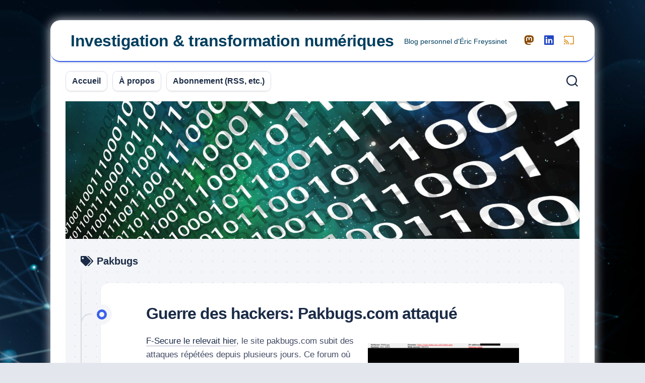

--- FILE ---
content_type: text/html; charset=UTF-8
request_url: https://eric.freyssi.net/tag/pakbugs/
body_size: 8606
content:
<!DOCTYPE html> 
<html class="no-js" lang="fr-FR" prefix="og: http://ogp.me/ns#">

<head>
	<meta charset="UTF-8">
	<meta name="viewport" content="width=device-width, initial-scale=1.0">
	<link rel="profile" href="https://gmpg.org/xfn/11">
		
	<title>Pakbugs &#8211; Investigation &amp; transformation numériques</title>
<meta name='robots' content='max-image-preview:large' />
<script>document.documentElement.className = document.documentElement.className.replace("no-js","js");</script>
<link rel='dns-prefetch' href='//kit.fontawesome.com' />
<link rel="alternate" type="application/rss+xml" title="Investigation &amp; transformation numériques &raquo; Flux" href="https://eric.freyssi.net/feed/" />
<link rel="alternate" type="application/rss+xml" title="Investigation &amp; transformation numériques &raquo; Flux des commentaires" href="https://eric.freyssi.net/comments/feed/" />
<link rel="alternate" type="application/rss+xml" title="Investigation &amp; transformation numériques &raquo; Flux de l’étiquette Pakbugs" href="https://eric.freyssi.net/tag/pakbugs/feed/" />
<style id='wp-img-auto-sizes-contain-inline-css' type='text/css'>
img:is([sizes=auto i],[sizes^="auto," i]){contain-intrinsic-size:3000px 1500px}
/*# sourceURL=wp-img-auto-sizes-contain-inline-css */
</style>
<style id='wp-emoji-styles-inline-css' type='text/css'>

	img.wp-smiley, img.emoji {
		display: inline !important;
		border: none !important;
		box-shadow: none !important;
		height: 1em !important;
		width: 1em !important;
		margin: 0 0.07em !important;
		vertical-align: -0.1em !important;
		background: none !important;
		padding: 0 !important;
	}
/*# sourceURL=wp-emoji-styles-inline-css */
</style>
<link rel='stylesheet' id='wp-block-library-css' href='https://eric.freyssi.net/wp-includes/css/dist/block-library/style.min.css?ver=b8d9249dc5f3b0e6a63d51897e410850' type='text/css' media='all' />
<style id='global-styles-inline-css' type='text/css'>
:root{--wp--preset--aspect-ratio--square: 1;--wp--preset--aspect-ratio--4-3: 4/3;--wp--preset--aspect-ratio--3-4: 3/4;--wp--preset--aspect-ratio--3-2: 3/2;--wp--preset--aspect-ratio--2-3: 2/3;--wp--preset--aspect-ratio--16-9: 16/9;--wp--preset--aspect-ratio--9-16: 9/16;--wp--preset--color--black: #000000;--wp--preset--color--cyan-bluish-gray: #abb8c3;--wp--preset--color--white: #ffffff;--wp--preset--color--pale-pink: #f78da7;--wp--preset--color--vivid-red: #cf2e2e;--wp--preset--color--luminous-vivid-orange: #ff6900;--wp--preset--color--luminous-vivid-amber: #fcb900;--wp--preset--color--light-green-cyan: #7bdcb5;--wp--preset--color--vivid-green-cyan: #00d084;--wp--preset--color--pale-cyan-blue: #8ed1fc;--wp--preset--color--vivid-cyan-blue: #0693e3;--wp--preset--color--vivid-purple: #9b51e0;--wp--preset--gradient--vivid-cyan-blue-to-vivid-purple: linear-gradient(135deg,rgb(6,147,227) 0%,rgb(155,81,224) 100%);--wp--preset--gradient--light-green-cyan-to-vivid-green-cyan: linear-gradient(135deg,rgb(122,220,180) 0%,rgb(0,208,130) 100%);--wp--preset--gradient--luminous-vivid-amber-to-luminous-vivid-orange: linear-gradient(135deg,rgb(252,185,0) 0%,rgb(255,105,0) 100%);--wp--preset--gradient--luminous-vivid-orange-to-vivid-red: linear-gradient(135deg,rgb(255,105,0) 0%,rgb(207,46,46) 100%);--wp--preset--gradient--very-light-gray-to-cyan-bluish-gray: linear-gradient(135deg,rgb(238,238,238) 0%,rgb(169,184,195) 100%);--wp--preset--gradient--cool-to-warm-spectrum: linear-gradient(135deg,rgb(74,234,220) 0%,rgb(151,120,209) 20%,rgb(207,42,186) 40%,rgb(238,44,130) 60%,rgb(251,105,98) 80%,rgb(254,248,76) 100%);--wp--preset--gradient--blush-light-purple: linear-gradient(135deg,rgb(255,206,236) 0%,rgb(152,150,240) 100%);--wp--preset--gradient--blush-bordeaux: linear-gradient(135deg,rgb(254,205,165) 0%,rgb(254,45,45) 50%,rgb(107,0,62) 100%);--wp--preset--gradient--luminous-dusk: linear-gradient(135deg,rgb(255,203,112) 0%,rgb(199,81,192) 50%,rgb(65,88,208) 100%);--wp--preset--gradient--pale-ocean: linear-gradient(135deg,rgb(255,245,203) 0%,rgb(182,227,212) 50%,rgb(51,167,181) 100%);--wp--preset--gradient--electric-grass: linear-gradient(135deg,rgb(202,248,128) 0%,rgb(113,206,126) 100%);--wp--preset--gradient--midnight: linear-gradient(135deg,rgb(2,3,129) 0%,rgb(40,116,252) 100%);--wp--preset--font-size--small: 13px;--wp--preset--font-size--medium: 20px;--wp--preset--font-size--large: 36px;--wp--preset--font-size--x-large: 42px;--wp--preset--spacing--20: 0.44rem;--wp--preset--spacing--30: 0.67rem;--wp--preset--spacing--40: 1rem;--wp--preset--spacing--50: 1.5rem;--wp--preset--spacing--60: 2.25rem;--wp--preset--spacing--70: 3.38rem;--wp--preset--spacing--80: 5.06rem;--wp--preset--shadow--natural: 6px 6px 9px rgba(0, 0, 0, 0.2);--wp--preset--shadow--deep: 12px 12px 50px rgba(0, 0, 0, 0.4);--wp--preset--shadow--sharp: 6px 6px 0px rgba(0, 0, 0, 0.2);--wp--preset--shadow--outlined: 6px 6px 0px -3px rgb(255, 255, 255), 6px 6px rgb(0, 0, 0);--wp--preset--shadow--crisp: 6px 6px 0px rgb(0, 0, 0);}:where(.is-layout-flex){gap: 0.5em;}:where(.is-layout-grid){gap: 0.5em;}body .is-layout-flex{display: flex;}.is-layout-flex{flex-wrap: wrap;align-items: center;}.is-layout-flex > :is(*, div){margin: 0;}body .is-layout-grid{display: grid;}.is-layout-grid > :is(*, div){margin: 0;}:where(.wp-block-columns.is-layout-flex){gap: 2em;}:where(.wp-block-columns.is-layout-grid){gap: 2em;}:where(.wp-block-post-template.is-layout-flex){gap: 1.25em;}:where(.wp-block-post-template.is-layout-grid){gap: 1.25em;}.has-black-color{color: var(--wp--preset--color--black) !important;}.has-cyan-bluish-gray-color{color: var(--wp--preset--color--cyan-bluish-gray) !important;}.has-white-color{color: var(--wp--preset--color--white) !important;}.has-pale-pink-color{color: var(--wp--preset--color--pale-pink) !important;}.has-vivid-red-color{color: var(--wp--preset--color--vivid-red) !important;}.has-luminous-vivid-orange-color{color: var(--wp--preset--color--luminous-vivid-orange) !important;}.has-luminous-vivid-amber-color{color: var(--wp--preset--color--luminous-vivid-amber) !important;}.has-light-green-cyan-color{color: var(--wp--preset--color--light-green-cyan) !important;}.has-vivid-green-cyan-color{color: var(--wp--preset--color--vivid-green-cyan) !important;}.has-pale-cyan-blue-color{color: var(--wp--preset--color--pale-cyan-blue) !important;}.has-vivid-cyan-blue-color{color: var(--wp--preset--color--vivid-cyan-blue) !important;}.has-vivid-purple-color{color: var(--wp--preset--color--vivid-purple) !important;}.has-black-background-color{background-color: var(--wp--preset--color--black) !important;}.has-cyan-bluish-gray-background-color{background-color: var(--wp--preset--color--cyan-bluish-gray) !important;}.has-white-background-color{background-color: var(--wp--preset--color--white) !important;}.has-pale-pink-background-color{background-color: var(--wp--preset--color--pale-pink) !important;}.has-vivid-red-background-color{background-color: var(--wp--preset--color--vivid-red) !important;}.has-luminous-vivid-orange-background-color{background-color: var(--wp--preset--color--luminous-vivid-orange) !important;}.has-luminous-vivid-amber-background-color{background-color: var(--wp--preset--color--luminous-vivid-amber) !important;}.has-light-green-cyan-background-color{background-color: var(--wp--preset--color--light-green-cyan) !important;}.has-vivid-green-cyan-background-color{background-color: var(--wp--preset--color--vivid-green-cyan) !important;}.has-pale-cyan-blue-background-color{background-color: var(--wp--preset--color--pale-cyan-blue) !important;}.has-vivid-cyan-blue-background-color{background-color: var(--wp--preset--color--vivid-cyan-blue) !important;}.has-vivid-purple-background-color{background-color: var(--wp--preset--color--vivid-purple) !important;}.has-black-border-color{border-color: var(--wp--preset--color--black) !important;}.has-cyan-bluish-gray-border-color{border-color: var(--wp--preset--color--cyan-bluish-gray) !important;}.has-white-border-color{border-color: var(--wp--preset--color--white) !important;}.has-pale-pink-border-color{border-color: var(--wp--preset--color--pale-pink) !important;}.has-vivid-red-border-color{border-color: var(--wp--preset--color--vivid-red) !important;}.has-luminous-vivid-orange-border-color{border-color: var(--wp--preset--color--luminous-vivid-orange) !important;}.has-luminous-vivid-amber-border-color{border-color: var(--wp--preset--color--luminous-vivid-amber) !important;}.has-light-green-cyan-border-color{border-color: var(--wp--preset--color--light-green-cyan) !important;}.has-vivid-green-cyan-border-color{border-color: var(--wp--preset--color--vivid-green-cyan) !important;}.has-pale-cyan-blue-border-color{border-color: var(--wp--preset--color--pale-cyan-blue) !important;}.has-vivid-cyan-blue-border-color{border-color: var(--wp--preset--color--vivid-cyan-blue) !important;}.has-vivid-purple-border-color{border-color: var(--wp--preset--color--vivid-purple) !important;}.has-vivid-cyan-blue-to-vivid-purple-gradient-background{background: var(--wp--preset--gradient--vivid-cyan-blue-to-vivid-purple) !important;}.has-light-green-cyan-to-vivid-green-cyan-gradient-background{background: var(--wp--preset--gradient--light-green-cyan-to-vivid-green-cyan) !important;}.has-luminous-vivid-amber-to-luminous-vivid-orange-gradient-background{background: var(--wp--preset--gradient--luminous-vivid-amber-to-luminous-vivid-orange) !important;}.has-luminous-vivid-orange-to-vivid-red-gradient-background{background: var(--wp--preset--gradient--luminous-vivid-orange-to-vivid-red) !important;}.has-very-light-gray-to-cyan-bluish-gray-gradient-background{background: var(--wp--preset--gradient--very-light-gray-to-cyan-bluish-gray) !important;}.has-cool-to-warm-spectrum-gradient-background{background: var(--wp--preset--gradient--cool-to-warm-spectrum) !important;}.has-blush-light-purple-gradient-background{background: var(--wp--preset--gradient--blush-light-purple) !important;}.has-blush-bordeaux-gradient-background{background: var(--wp--preset--gradient--blush-bordeaux) !important;}.has-luminous-dusk-gradient-background{background: var(--wp--preset--gradient--luminous-dusk) !important;}.has-pale-ocean-gradient-background{background: var(--wp--preset--gradient--pale-ocean) !important;}.has-electric-grass-gradient-background{background: var(--wp--preset--gradient--electric-grass) !important;}.has-midnight-gradient-background{background: var(--wp--preset--gradient--midnight) !important;}.has-small-font-size{font-size: var(--wp--preset--font-size--small) !important;}.has-medium-font-size{font-size: var(--wp--preset--font-size--medium) !important;}.has-large-font-size{font-size: var(--wp--preset--font-size--large) !important;}.has-x-large-font-size{font-size: var(--wp--preset--font-size--x-large) !important;}
/*# sourceURL=global-styles-inline-css */
</style>

<style id='classic-theme-styles-inline-css' type='text/css'>
/*! This file is auto-generated */
.wp-block-button__link{color:#fff;background-color:#32373c;border-radius:9999px;box-shadow:none;text-decoration:none;padding:calc(.667em + 2px) calc(1.333em + 2px);font-size:1.125em}.wp-block-file__button{background:#32373c;color:#fff;text-decoration:none}
/*# sourceURL=/wp-includes/css/classic-themes.min.css */
</style>
<style id='font-awesome-svg-styles-default-inline-css' type='text/css'>
.svg-inline--fa {
  display: inline-block;
  height: 1em;
  overflow: visible;
  vertical-align: -.125em;
}
/*# sourceURL=font-awesome-svg-styles-default-inline-css */
</style>
<link rel='stylesheet' id='font-awesome-svg-styles-css' href='https://eric.freyssi.net/wp-content/uploads/font-awesome/v6.5.1/css/svg-with-js.css' type='text/css' media='all' />
<style id='font-awesome-svg-styles-inline-css' type='text/css'>
   .wp-block-font-awesome-icon svg::before,
   .wp-rich-text-font-awesome-icon svg::before {content: unset;}
/*# sourceURL=font-awesome-svg-styles-inline-css */
</style>
<link rel='stylesheet' id='blogstream-style-css' href='https://eric.freyssi.net/wp-content/themes/blogstream/style.css?ver=b8d9249dc5f3b0e6a63d51897e410850' type='text/css' media='all' />
<style id='blogstream-style-inline-css' type='text/css'>
body { font-family: Arial, sans-serif; }
.site-title a, .site-description { color: #003e5e; }

/*# sourceURL=blogstream-style-inline-css */
</style>
<link rel='stylesheet' id='blogstream-responsive-css' href='https://eric.freyssi.net/wp-content/themes/blogstream/responsive.css?ver=b8d9249dc5f3b0e6a63d51897e410850' type='text/css' media='all' />
<link rel='stylesheet' id='blogstream-font-awesome-css' href='https://eric.freyssi.net/wp-content/themes/blogstream/fonts/all.min.css?ver=b8d9249dc5f3b0e6a63d51897e410850' type='text/css' media='all' />
<script type="text/javascript" src="https://eric.freyssi.net/wp-includes/js/jquery/jquery.min.js?ver=3.7.1" id="jquery-core-js"></script>
<script type="text/javascript" src="https://eric.freyssi.net/wp-includes/js/jquery/jquery-migrate.min.js?ver=3.4.1" id="jquery-migrate-js"></script>
<script type="text/javascript" src="https://eric.freyssi.net/wp-content/themes/blogstream/js/slick.min.js?ver=b8d9249dc5f3b0e6a63d51897e410850" id="blogstream-slick-js"></script>
<script defer crossorigin="anonymous" type="text/javascript" src="https://kit.fontawesome.com/2c64f541fa.js" id="font-awesome-official-js"></script>
<link rel="https://api.w.org/" href="https://eric.freyssi.net/wp-json/" /><link rel="alternate" title="JSON" type="application/json" href="https://eric.freyssi.net/wp-json/wp/v2/tags/341" /><link rel="EditURI" type="application/rsd+xml" title="RSD" href="https://eric.freyssi.net/xmlrpc.php?rsd" />

<meta property="og:title" name="og:title" content="Pakbugs" />
<meta property="og:type" name="og:type" content="website" />
<meta property="og:description" name="og:description" content="Blog personnel d&#039;Éric Freyssinet" />
<meta property="og:locale" name="og:locale" content="fr_FR" />
<meta property="og:site_name" name="og:site_name" content="Investigation &amp; transformation numériques" />
<meta property="twitter:card" name="twitter:card" content="summary" />

<!-- teachPress -->
<script type="text/javascript" src="https://eric.freyssi.net/wp-content/plugins/teachpress/js/frontend.js?ver=9.0.12"></script>
<!-- END teachPress -->
<style type="text/css" id="custom-background-css">
body.custom-background { background-image: url("https://eric.freyssi.net/wp-content/uploads/2022/12/rm373batch2-08.png"); background-position: left top; background-size: cover; background-repeat: no-repeat; background-attachment: fixed; }
</style>
	
<link rel="alternate" title="ActivityPub (JSON)" type="application/activity+json" href="https://eric.freyssi.net/?term_id=341" />
		<style type="text/css" id="wp-custom-css">
			h4 { 
	font-style: italic;
	color: darkviolet; }		</style>
		<style id="kirki-inline-styles"></style><link rel='stylesheet' id='teachpress_front-css' href='https://eric.freyssi.net/wp-content/plugins/teachpress/styles/teachpress_front.css?ver=b8d9249dc5f3b0e6a63d51897e410850' type='text/css' media='all' />
<link rel='stylesheet' id='academicons-css' href='https://eric.freyssi.net/wp-content/plugins/teachpress/includes/academicons/css/academicons.min.css?ver=b8d9249dc5f3b0e6a63d51897e410850' type='text/css' media='all' />
<link rel='stylesheet' id='font-awesome-css' href='https://eric.freyssi.net/wp-content/plugins/teachpress/includes/fontawesome/css/all.min.css?ver=b8d9249dc5f3b0e6a63d51897e410850' type='text/css' media='all' />
</head>

<body class="archive tag tag-pakbugs tag-341 custom-background wp-theme-blogstream col-1c full-width invert-dark-logo logged-out">



<a class="skip-link screen-reader-text" href="#page">Skip to content</a>

<div id="wrapper">

	<div id="header-sticky">
		<header id="header" class="hide-on-scroll-down nav-menu-dropdown-left">

			<div class="pad group">

				<p class="site-title"><a href="https://eric.freyssi.net/" rel="home">Investigation &amp; transformation numériques</a></p>
									<p class="site-description">Blog personnel d&#039;Éric Freyssinet</p>
								
									<ul class="social-links"><li><a rel="nofollow" class="social-tooltip" title="Mastodon" href="https://mastodon.social/@ericfreyss" target="_blank"><i class="fab fa-mastodon" style="color: #874801;"></i></a></li><li><a rel="nofollow" class="social-tooltip" title="LinkedIn" href="https://www.linkedin.com/in/ericfreyssinet/" target="_blank"><i class="fab fa-linkedin" style="color: #1f45c4;"></i></a></li><li><a rel="nofollow" class="social-tooltip" title="RSS" href="/feed/" target="_blank"><i class="fab fa-chromecast" style="color: #dd9933;"></i></a></li></ul>								
			</div>
			
		</header><!--/#header-->
	</div><!--/#header-sticky-->

	<div id="header-bottom" class="group">
	
					<div id="wrap-nav-header" class="wrap-nav">
						<nav id="nav-header-nav" class="main-navigation nav-menu">
			<button class="menu-toggle" aria-controls="primary-menu" aria-expanded="false">
				<span class="screen-reader-text">Expand Menu</span><div class="menu-toggle-icon"><span></span><span></span><span></span></div>			</button>
			<div class="menu-menu-principal-container"><ul id="nav-header" class="menu"><li id="menu-item-2257" class="menu-item menu-item-type-custom menu-item-object-custom menu-item-home menu-item-2257"><span class="menu-item-wrapper"><a href="https://eric.freyssi.net/">Accueil</a></span></li>
<li id="menu-item-2260" class="menu-item menu-item-type-post_type menu-item-object-page menu-item-2260"><span class="menu-item-wrapper"><a href="https://eric.freyssi.net/a-propos/">À propos</a></span></li>
<li id="menu-item-2261" class="menu-item menu-item-type-post_type menu-item-object-page menu-item-2261"><span class="menu-item-wrapper"><a href="https://eric.freyssi.net/abonnement-rss-etc/">Abonnement (RSS, etc.)</a></span></li>
</ul></div>		</nav>
					</div>
				
				
					<div class="search-trap-focus">
				<button class="toggle-search" data-target=".search-trap-focus">
					<svg class="svg-icon" id="svg-search" aria-hidden="true" role="img" focusable="false" xmlns="http://www.w3.org/2000/svg" width="23" height="23" viewBox="0 0 23 23"><path d="M38.710696,48.0601792 L43,52.3494831 L41.3494831,54 L37.0601792,49.710696 C35.2632422,51.1481185 32.9839107,52.0076499 30.5038249,52.0076499 C24.7027226,52.0076499 20,47.3049272 20,41.5038249 C20,35.7027226 24.7027226,31 30.5038249,31 C36.3049272,31 41.0076499,35.7027226 41.0076499,41.5038249 C41.0076499,43.9839107 40.1481185,46.2632422 38.710696,48.0601792 Z M36.3875844,47.1716785 C37.8030221,45.7026647 38.6734666,43.7048964 38.6734666,41.5038249 C38.6734666,36.9918565 35.0157934,33.3341833 30.5038249,33.3341833 C25.9918565,33.3341833 22.3341833,36.9918565 22.3341833,41.5038249 C22.3341833,46.0157934 25.9918565,49.6734666 30.5038249,49.6734666 C32.7048964,49.6734666 34.7026647,48.8030221 36.1716785,47.3875844 C36.2023931,47.347638 36.2360451,47.3092237 36.2726343,47.2726343 C36.3092237,47.2360451 36.347638,47.2023931 36.3875844,47.1716785 Z" transform="translate(-20 -31)"></path></svg>
					<svg class="svg-icon" id="svg-close" aria-hidden="true" role="img" focusable="false" xmlns="http://www.w3.org/2000/svg" width="23" height="23" viewBox="0 0 16 16"><polygon fill="" fill-rule="evenodd" points="6.852 7.649 .399 1.195 1.445 .149 7.899 6.602 14.352 .149 15.399 1.195 8.945 7.649 15.399 14.102 14.352 15.149 7.899 8.695 1.445 15.149 .399 14.102"></polygon></svg>
				</button>
				<div class="search-expand">
					<div class="search-expand-inner">
						<form method="get" class="searchform themeform" action="https://eric.freyssi.net/">
	<div>
		<input type="text" class="search" name="s" onblur="if(this.value=='')this.value='To search type and hit enter';" onfocus="if(this.value=='To search type and hit enter')this.value='';" value="To search type and hit enter" />
	</div>
</form>					</div>
				</div>
			</div>
				
				
	</div><!--/#header-bottom-->

	<div id="wrapper-inner">

					<div class="site-header">
				<a href="https://eric.freyssi.net/" rel="home">
					<img class="site-image" src="https://eric.freyssi.net/wp-content/uploads/2017/05/cropped-binary-1071776_1920-1.jpg" alt="Investigation &amp; transformation numériques">
				</a>
			</div>
				
		

		
		<div class="container" id="page">
			<div class="container-inner">			
				<div class="main">
					<div class="main-inner group">

<div class="content">
		
	<div class="page-title group">
	<div class="page-title-inner group">
	
					<h1><i class="fas fa-tags"></i>Pakbugs</h1>
			
		
								
	</div><!--/.page-title-inner-->
</div><!--/.page-title-->	
			
					
			<div class="entry-wrap entry-standard">
									
<article id="post-425" class="wrap-entry-line post-425 post type-post status-publish format-standard hentry category-cybercriminalite category-juridique tag-hackers tag-pakbugs tag-pakbugs-com">	
	
	<div class="entry-line">
		<div class="entry-line-inner">
			<div class="entry-line-bullet">
				<div class="entry-line-bullet-inner"></div>
			</div>
		</div>
	</div>
	
	<div class="post-wrapper entry-line-entry group">
		<header class="entry-header group">
			<h2 class="entry-title"><a href="https://eric.freyssi.net/2009/09/19/guerre-des-hackers-pakbugs-com-attaque/" rel="bookmark">Guerre des hackers: Pakbugs.com attaqué</a></h2>
		</header>
		<div class="entry-media">
												</div>
		<div class="entry-content">
			<div class="entry themeform">
				
								
					<p><img decoding="async" class="alignright size-medium wp-image-420" title="pakbugs" src="http://crimenumerique.files.wordpress.com/2009/09/pakbugs.png?w=300" alt="pakbugs" width="300" height="134" srcset="https://eric.freyssi.net/wp-content/uploads/2009/09/pakbugs.png 821w, https://eric.freyssi.net/wp-content/uploads/2009/09/pakbugs-300x135.png 300w, https://eric.freyssi.net/wp-content/uploads/2009/09/pakbugs-768x345.png 768w" sizes="(max-width: 300px) 100vw, 300px" /></p>
<p><a href="http://www.f-secure.com/weblog/archives/00001771.html" target="_blank" rel="noopener">F-Secure le relevait hier</a>, le site pakbugs.com subit des attaques répétées depuis plusieurs jours. Ce forum où s&rsquo;échangent les techniques de piratage, mais où sont aussi commercialisées des numéros de carte bancaire et autres produits d&rsquo;activités illicites n&rsquo;était plus accessible hier, mais est à nouveau visible aujourd&rsquo;hui.</p>
<p>Un groupe arborant la signature « WAR Against Cyber Crime » a ainsi revendiqué cette action <a href="http://seclists.org/fulldisclosure/2009/Sep/0212.html" target="_blank" rel="noopener">sur la liste de discussion de Full Disclosure</a>, l&rsquo;accompagnant d&rsquo;une liste supposée d&rsquo;utilisateurs de ce forum, invitant les services d&rsquo;investigation à se pencher sur leurs cas.</p>
<h3>En France aussi, rappelez-vous&#8230;</h3>
<p>Ce type de forums n&rsquo;est pas présent qu&rsquo;à l&rsquo;étranger. Ainsi, <a href="http://blog.crimenumerique.fr/2008/11/22/interpellations-par-la-gendarmerie-dans-le-warez/" target="_blank" rel="noopener">en novembre 2008, la gendarmerie nationale interpellait</a> les participants à un groupe warez (leurs activités étaient ici centrées sur la contrefaçon de vidéos, mais étaient aussi facilitées par des atteintes à des systèmes de traitement automatisé de données, ou de nombreux autres dossiers précédents et à venir, comme en mai 2008, une enquête de <a href="http://www.01net.com/editorial/381450/vingt-deux-jeunes-pirates-arretes-pour-vandalisme-et-escroquerie/" target="_blank" rel="noopener">la gendarmerie menait à l&rsquo;interpellation de 22 personnes animant un forum</a> très semblable à Pakbugs.</p>
<h3>Quid de Pakbugs?</h3>
<p>www.pakbugs.com, pakbugs.com ou india.pakbugs.com sont hébergés sur deux serveurs Web distincts. Le premier est hébergé actuellement en Allemagne sur une adresse IP d&rsquo;un serveur de la société Hetzner&#8230; Les deux autres sont hébergés aux Etats-Unis.</p>
<p>Le nom de domaine est enregistré depuis le 03/01/2009, sous une identité vraisemblablement inventée. En mai 2009, ce groupe se présentant comme d&rsquo;origine Pakistanaise revendiquait le piratage du site Web de Google Maroc, au mois d&rsquo;août 2009 du site Web du gouvernement Pakistanais (www.sindh.gov.pk). On en trouve des <a href="http://www.zone-h.org/archive/defacer=PAKbugs" target="_blank" rel="noopener">traces sur Zone H</a>.</p>
<p>La liste révélée par le groupe de corsaires revendiqué est inexploitable sur le plan juridique, puisque la source ne peut pas en être vérifiée (et pour certaines législations son origine illégale posera problème). Il serait certainement plus efficace que ce type de groupes fasse l&rsquo;objet d&rsquo;investigations de la part du pays hôte (d&rsquo;ailleurs une enquête est peut-être en cours et cette action illégale a pu y nuire!).</p>
<p>A suivre donc !</p>
				
								
			</div>
		</div>
	</div>
	
	<div class="entry-meta group">
		<div class="entry-meta-inner">
			<span class="posted-on">19 septembre 2009</span>
			<span class="byline">by <span class="author"><a href="https://eric.freyssi.net/author/ericfreyss/" title="Articles par Éric Freyssinet" rel="author">Éric Freyssinet</a></span></span>
			<span class="entry-category"><a href="https://eric.freyssi.net/category/cybercriminalite/" rel="category tag">Cybercriminalité</a> <a href="https://eric.freyssi.net/category/juridique/" rel="category tag">Juridique</a></span>
							<a class="entry-comments" href="https://eric.freyssi.net/2009/09/19/guerre-des-hackers-pakbugs-com-attaque/#respond"><i class="fas fa-comment"></i><span>0</span></a>
					</div>
	</div>

</article><!--/.post-->								</div>
			
				
		<nav class="pagination group">
			<ul class="group">
			<li class="prev left"></li>
			<li class="next right"></li>
		</ul>
	</nav><!--/.pagination-->
		
	
</div><!--/.content-->


					</div><!--/.main-inner-->
					
				</div><!--/.main-->	
			</div><!--/.container-inner-->
		</div><!--/.container-->
		
		<footer id="footer">

							
						
						
			<div id="footer-bottom">
				
				<a id="back-to-top" href="#"><i class="fas fa-angle-up"></i></a>
					
				<div class="pad group">
					
					<div class="grid one-full">
						
												
						<div id="copyright">
															<p>Investigation &amp; transformation numériques &copy; 2026. All Rights Reserved.</p>
													</div><!--/#copyright-->
						
												<div id="credit">
							<p>Powered by <a href="https://wordpress.org" rel="nofollow">WordPress</a>. Theme by <a href="http://alx.media" rel="nofollow">Alx</a>.</p>
						</div><!--/#credit-->
												
					</div>
					
					<div class="grid one-full">	
													<ul class="social-links"><li><a rel="nofollow" class="social-tooltip" title="Mastodon" href="https://mastodon.social/@ericfreyss" target="_blank"><i class="fab fa-mastodon" style="color: #874801;"></i></a></li><li><a rel="nofollow" class="social-tooltip" title="LinkedIn" href="https://www.linkedin.com/in/ericfreyssinet/" target="_blank"><i class="fab fa-linkedin" style="color: #1f45c4;"></i></a></li><li><a rel="nofollow" class="social-tooltip" title="RSS" href="/feed/" target="_blank"><i class="fab fa-chromecast" style="color: #dd9933;"></i></a></li></ul>											</div>
				
				</div><!--/.pad-->

			</div><!--/#footer-bottom-->

		</footer><!--/#footer-->
	
	</div><!--/#wrapper-inner-->
</div><!--/#wrapper-->

<script type="speculationrules">
{"prefetch":[{"source":"document","where":{"and":[{"href_matches":"/*"},{"not":{"href_matches":["/wp-*.php","/wp-admin/*","/wp-content/uploads/*","/wp-content/*","/wp-content/plugins/*","/wp-content/themes/blogstream/*","/*\\?(.+)"]}},{"not":{"selector_matches":"a[rel~=\"nofollow\"]"}},{"not":{"selector_matches":".no-prefetch, .no-prefetch a"}}]},"eagerness":"conservative"}]}
</script>
	<script>
	/(trident|msie)/i.test(navigator.userAgent)&&document.getElementById&&window.addEventListener&&window.addEventListener("hashchange",function(){var t,e=location.hash.substring(1);/^[A-z0-9_-]+$/.test(e)&&(t=document.getElementById(e))&&(/^(?:a|select|input|button|textarea)$/i.test(t.tagName)||(t.tabIndex=-1),t.focus())},!1);
	</script>
	<script type="text/javascript" src="https://eric.freyssi.net/wp-content/themes/blogstream/js/jquery.fitvids.js?ver=b8d9249dc5f3b0e6a63d51897e410850" id="blogstream-fitvids-js"></script>
<script type="text/javascript" src="https://eric.freyssi.net/wp-content/themes/blogstream/js/jq-sticky-anything.min.js?ver=b8d9249dc5f3b0e6a63d51897e410850" id="blogstream-jq-sticky-anything-js"></script>
<script type="text/javascript" src="https://eric.freyssi.net/wp-content/themes/blogstream/js/scripts.js?ver=b8d9249dc5f3b0e6a63d51897e410850" id="blogstream-scripts-js"></script>
<script type="text/javascript" src="https://eric.freyssi.net/wp-content/themes/blogstream/js/nav.js?ver=1732005767" id="blogstream-nav-script-js"></script>
<script id="wp-emoji-settings" type="application/json">
{"baseUrl":"https://s.w.org/images/core/emoji/17.0.2/72x72/","ext":".png","svgUrl":"https://s.w.org/images/core/emoji/17.0.2/svg/","svgExt":".svg","source":{"concatemoji":"https://eric.freyssi.net/wp-includes/js/wp-emoji-release.min.js?ver=b8d9249dc5f3b0e6a63d51897e410850"}}
</script>
<script type="module">
/* <![CDATA[ */
/*! This file is auto-generated */
const a=JSON.parse(document.getElementById("wp-emoji-settings").textContent),o=(window._wpemojiSettings=a,"wpEmojiSettingsSupports"),s=["flag","emoji"];function i(e){try{var t={supportTests:e,timestamp:(new Date).valueOf()};sessionStorage.setItem(o,JSON.stringify(t))}catch(e){}}function c(e,t,n){e.clearRect(0,0,e.canvas.width,e.canvas.height),e.fillText(t,0,0);t=new Uint32Array(e.getImageData(0,0,e.canvas.width,e.canvas.height).data);e.clearRect(0,0,e.canvas.width,e.canvas.height),e.fillText(n,0,0);const a=new Uint32Array(e.getImageData(0,0,e.canvas.width,e.canvas.height).data);return t.every((e,t)=>e===a[t])}function p(e,t){e.clearRect(0,0,e.canvas.width,e.canvas.height),e.fillText(t,0,0);var n=e.getImageData(16,16,1,1);for(let e=0;e<n.data.length;e++)if(0!==n.data[e])return!1;return!0}function u(e,t,n,a){switch(t){case"flag":return n(e,"\ud83c\udff3\ufe0f\u200d\u26a7\ufe0f","\ud83c\udff3\ufe0f\u200b\u26a7\ufe0f")?!1:!n(e,"\ud83c\udde8\ud83c\uddf6","\ud83c\udde8\u200b\ud83c\uddf6")&&!n(e,"\ud83c\udff4\udb40\udc67\udb40\udc62\udb40\udc65\udb40\udc6e\udb40\udc67\udb40\udc7f","\ud83c\udff4\u200b\udb40\udc67\u200b\udb40\udc62\u200b\udb40\udc65\u200b\udb40\udc6e\u200b\udb40\udc67\u200b\udb40\udc7f");case"emoji":return!a(e,"\ud83e\u1fac8")}return!1}function f(e,t,n,a){let r;const o=(r="undefined"!=typeof WorkerGlobalScope&&self instanceof WorkerGlobalScope?new OffscreenCanvas(300,150):document.createElement("canvas")).getContext("2d",{willReadFrequently:!0}),s=(o.textBaseline="top",o.font="600 32px Arial",{});return e.forEach(e=>{s[e]=t(o,e,n,a)}),s}function r(e){var t=document.createElement("script");t.src=e,t.defer=!0,document.head.appendChild(t)}a.supports={everything:!0,everythingExceptFlag:!0},new Promise(t=>{let n=function(){try{var e=JSON.parse(sessionStorage.getItem(o));if("object"==typeof e&&"number"==typeof e.timestamp&&(new Date).valueOf()<e.timestamp+604800&&"object"==typeof e.supportTests)return e.supportTests}catch(e){}return null}();if(!n){if("undefined"!=typeof Worker&&"undefined"!=typeof OffscreenCanvas&&"undefined"!=typeof URL&&URL.createObjectURL&&"undefined"!=typeof Blob)try{var e="postMessage("+f.toString()+"("+[JSON.stringify(s),u.toString(),c.toString(),p.toString()].join(",")+"));",a=new Blob([e],{type:"text/javascript"});const r=new Worker(URL.createObjectURL(a),{name:"wpTestEmojiSupports"});return void(r.onmessage=e=>{i(n=e.data),r.terminate(),t(n)})}catch(e){}i(n=f(s,u,c,p))}t(n)}).then(e=>{for(const n in e)a.supports[n]=e[n],a.supports.everything=a.supports.everything&&a.supports[n],"flag"!==n&&(a.supports.everythingExceptFlag=a.supports.everythingExceptFlag&&a.supports[n]);var t;a.supports.everythingExceptFlag=a.supports.everythingExceptFlag&&!a.supports.flag,a.supports.everything||((t=a.source||{}).concatemoji?r(t.concatemoji):t.wpemoji&&t.twemoji&&(r(t.twemoji),r(t.wpemoji)))});
//# sourceURL=https://eric.freyssi.net/wp-includes/js/wp-emoji-loader.min.js
/* ]]> */
</script>
</body>
</html>